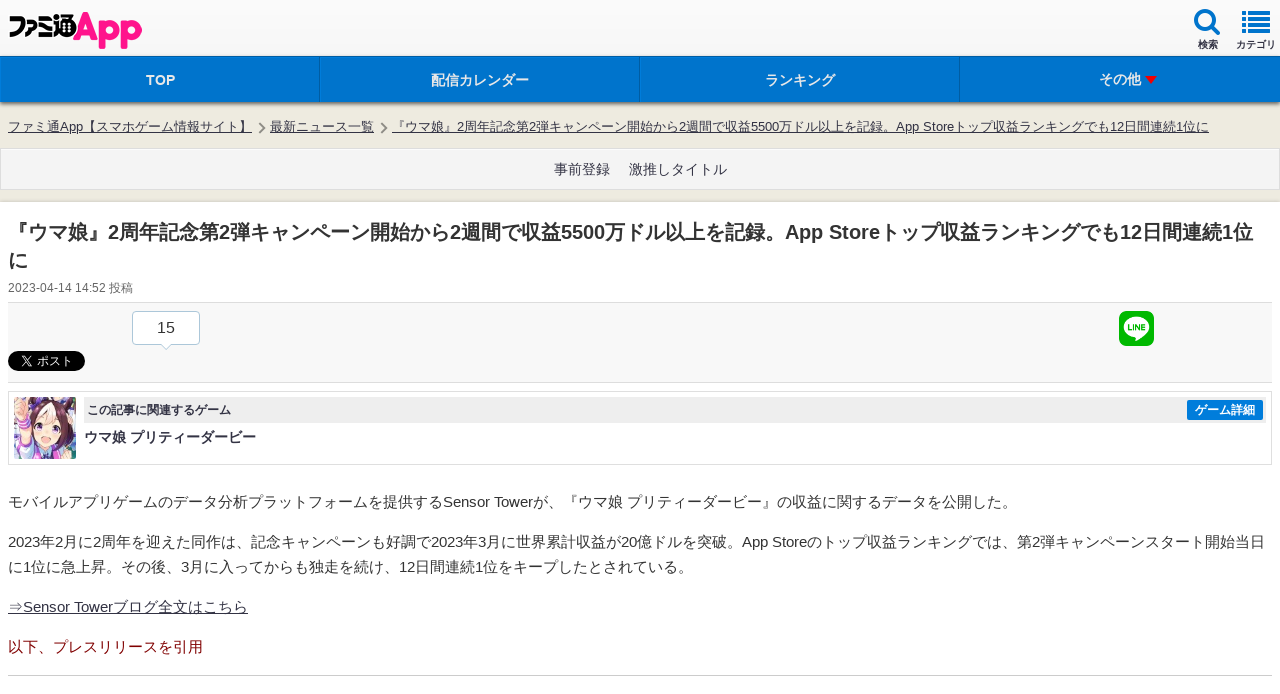

--- FILE ---
content_type: text/html; charset=utf-8
request_url: https://www.google.com/recaptcha/api2/aframe
body_size: 266
content:
<!DOCTYPE HTML><html><head><meta http-equiv="content-type" content="text/html; charset=UTF-8"></head><body><script nonce="e1mFNhPLBoF0aywvNFfNow">/** Anti-fraud and anti-abuse applications only. See google.com/recaptcha */ try{var clients={'sodar':'https://pagead2.googlesyndication.com/pagead/sodar?'};window.addEventListener("message",function(a){try{if(a.source===window.parent){var b=JSON.parse(a.data);var c=clients[b['id']];if(c){var d=document.createElement('img');d.src=c+b['params']+'&rc='+(localStorage.getItem("rc::a")?sessionStorage.getItem("rc::b"):"");window.document.body.appendChild(d);sessionStorage.setItem("rc::e",parseInt(sessionStorage.getItem("rc::e")||0)+1);localStorage.setItem("rc::h",'1768858694998');}}}catch(b){}});window.parent.postMessage("_grecaptcha_ready", "*");}catch(b){}</script></body></html>